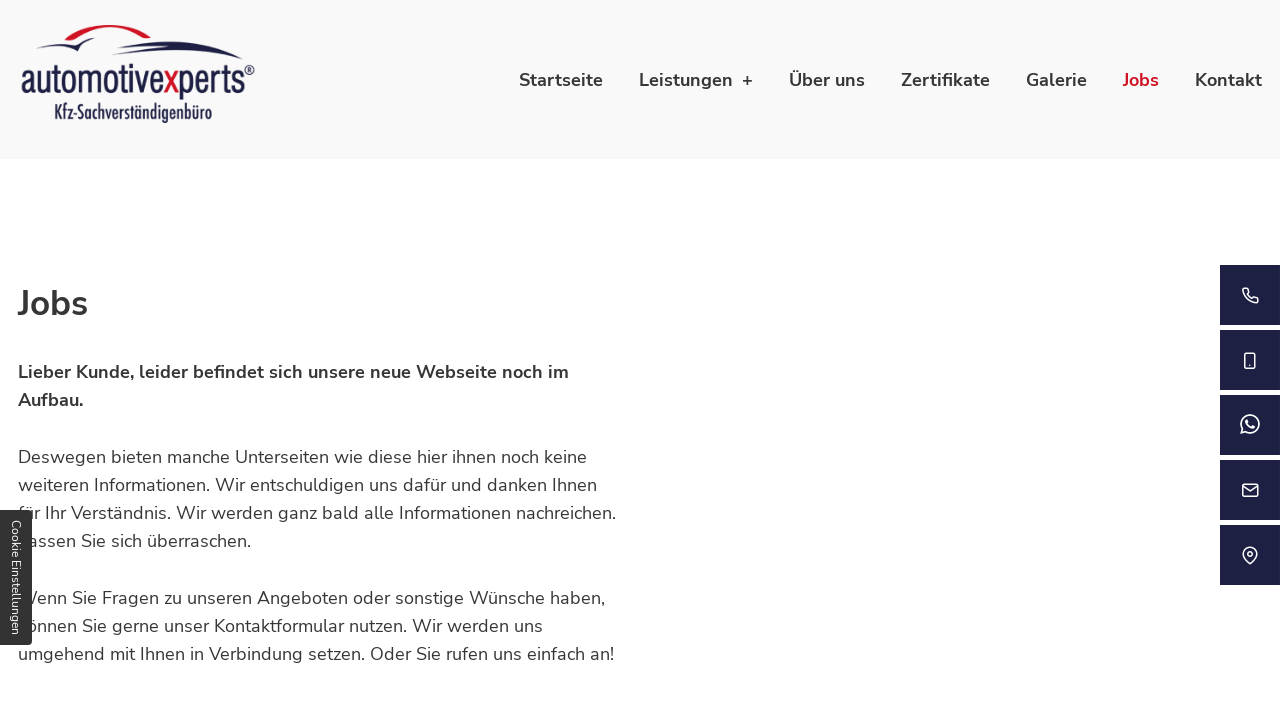

--- FILE ---
content_type: text/html; charset=UTF-8
request_url: https://www.automotivexperts.de/jobs
body_size: 5124
content:
<!DOCTYPE html>
<html lang="de" data-fw-version="1.3">
<head>
  <meta charset="utf-8">
  <title>Kfz-Gutachter gesucht im Raum Hamburg | Stellenangebote</title>
        <meta name="description" content="Zur Unterstützung unseres Kfz-Gutachter-Teams suchen wir motivierte Mitarbeiter*innen (m/w/d). ➤ Sehen Sie sich hier unsere aktuellen Stellenangebote an!">
        <meta property="og:title" content="Kfz-Gutachter gesucht im Raum Hamburg | Stellenangebote">
        <meta property="og:description" content="Zur Unterstützung unseres Kfz-Gutachter-Teams suchen wir motivierte Mitarbeiter*innen (m/w/d). ➤ Sehen Sie sich hier unsere aktuellen Stellenangebote an!">
        <meta property="og:type" content="website">
        <meta property="og:url" content="https://www.automotivexperts.de">
        <meta property="og:image" content="/images/social_branding.png">
        <meta property="og:site_name" content="Turan Automotive Expert GmbH &amp;amp; Co. KG">  <meta name="author" content="Turan Automotive Expert GmbH &amp; Co. KG">
  <meta name="viewport" content="width=device-width, height=device-height, initial-scale=1.0, user-scalable=0">
  <meta name="thumbnail" content="/images/social_branding.png">
  <meta name="theme-color" content="#1D1F43">
  <meta name="format-detection" content="telephone=no">
  <link rel="canonical" href="https://www.automotivexperts.de/jobs">
  <!-- Fav Icon -->
  <link rel="icon" href="/favicon.ico" type="image/x-icon">
  <!-- Styles -->
  <link rel="stylesheet" href="/css/styles.css?v=1725613705" media="screen">
  <link rel="stylesheet" href="/css/print.css?v=1725613705" media="print">
<script type="application/json" data-translations>{"Form data is not valid!":"Formulardaten sind ung\u00fcltig!","FORM_SUBMISSION_ERROR":"Die E-Mail wurde nicht gesendet, weil die folgenden Fehler aufgetreten sind:","FORM_SUBMISSION_SUCCESS":"E-Mail erfolgreich gesendet","Calculate route":"Route berechnen","The field is required":"Dieses Feld ist erforderlich","Invalid email address":"Die E-Mail-Adresse ist ung\u00fcltig","privacyPolicy_not_accepted":"Das Feld Datenschutzerkl\u00e4rung ist obligatorisch"}</script><script type="text/javascript">(function (root) {
    let translations;

    root.__ = function (message) {
        if (translations === (void 0)) {
            let el = document.querySelector('script[data-translations]');

            try {
                translations = JSON.parse(el.textContent);
            } catch (e) {
                translations = {};
            }
        }

        return message in translations ? translations[message] : message;
    };
})(window);</script></head>
<body class="main-template no-js lang-de Jobs jobs" style="opacity:0">
  <input type="checkbox" id="navi-toggled">
  <a href="#content" tabindex="1" title="Navigation überspringen" class="btn-focus">Navigation überspringen</a>
  <a href="/sitemap" tabindex="1" title="Sitemap anzeigen" rel="nofollow, noindex" class="btn-focus">Sitemap anzeigen</a>
  <div class="first-level" id="navigation">
    <nav>
      <div style="background-size: cover;" class="cms-container-el default-container">
<div class="cms-navi">
<ul class="navi navi-main">
<li class="index">
<a title="Kfz-Sachverständigenbüro in Hamburg | freier Kfz-Gutachter" class="index" href="/" target="_self">
Startseite</a>
</li>
<li class="has-sub">
<span title="Unfallgutachten, Fahrzeugbewertung, Technische Gutachten und mehr | Kfz-Gutachter in Hamburg">
Leistungen</span>
<ul class="sub">
<li class="leistungen-unfall-schadensgutachten">
<a title="Unfallgutachten &amp; Schadensgutachten | Kfz-Gutachter in Hamburg" class="leistungen-unfall-schadensgutachten" href="/leistungen/unfall-schadensgutachten" target="_self">
Unfall- &amp; Schadensgutachten</a>
</li>
<li class="leistungen-fahrzeugbewertung">
<a title="Fahrzeugbewertung &amp; Restwertermittlung | Gutachter in Hamburg" class="leistungen-fahrzeugbewertung" href="/leistungen/fahrzeugbewertung" target="_self">
Fahrzeugbewertung</a>
</li>
<li class="leistungen-technische-gutachten">
<a title="Technische Gutachten und Kfz-Beweisgutachten in Hamburg" class="leistungen-technische-gutachten" href="/leistungen/technische-gutachten" target="_self">
Technische Gutachten</a>
</li>
<li class="leistungen-oldtimergutachten">
<a title="Oldtimergutachten und Wertgutachten | Kfz-Gutachter in Hamburg" class="leistungen-oldtimergutachten" href="/leistungen/oldtimergutachten" target="_self">
Oldtimergutachten</a>
</li>
<li class="leistungen-weitere-leistungen">
<a title="Getriebegutachten und Motorgutachten in Hamburg | Leistungen" class="leistungen-weitere-leistungen" href="/leistungen/weitere-leistungen" target="_self">
Weitere Leistungen</a>
</li>
</ul>
</li>
<li class="ueber-uns">
<a title="Kfz-Gutachter in Hamburg | über unser Sachverständigenbüro" class="ueber-uns" href="/ueber-uns" target="_self">
Über uns</a>
</li>
<li class="zertifikate">
<a title="Kfz-Sachverständiger für den Raum Hamburg | Zertifikate" class="zertifikate" href="/zertifikate" target="_self">
Zertifikate</a>
</li>
<li class="galerie">
<a title="Wertgutachten und Restwertermittlung in Hamburg | Galerie" class="galerie" href="/galerie" target="_self">
Galerie</a>
</li>
<li class="jobs active">
<a title="Kfz-Gutachter gesucht im Raum Hamburg | Stellenangebote" class="jobs active" href="/jobs" target="_self">
Jobs</a>
</li>
<li class="kontakt">
<a title="Kfz-Gutachten vom Sachverständigen aus Hamburg | Kontakt" class="kontakt" href="/kontakt/" target="_self">
Kontakt</a>
</li>
</ul>
</div>
</div>
    </nav>
  </div>
  <div class="row">
    <div class="col">
      <a href="/" title="Kfz-Gutachten vom Sachverständigen aus Hamburg | Startseite" class="branding"><img src="/images/layout/branding.png" alt="Turan Automotive Expert GmbH &amp; Co. KG - Logo"></a>
    </div>
  </div>
  <div id="page-wrap">
    <header id="header">
      <div class="row break-right addMarg">
        <div class="col medium-8 large-6 large-suffix-1">
          <div class="claim">
            <p class="h1 Thin">fair. freundlich. kompetent</p>
            <p class="h1">Ihre Spezialisten im Schadensfall <span>in 20539 Hamburg</span></p>
            <div class="btns">
              <a href="tel:+494080797897" title="Jetzt telefonisch Kontakt mit Turan Automotive Expert GmbH &amp; Co. KG in 20539 Hamburg aufnehmen" class="phone" data-event-type="click" data-event-name="Click To Call">040 807 97 897</a>
              <a class="btn" href="/kontakt/" title="Kfz-Gutachten vom Sachverständigen aus Hamburg | Kontakt">Jetzt Kontakt aufnehmen</a>
            </div>
          </div>
        </div>
        <div class="col medium-4 large-5 cut-auto">
          <div class="headerImg">
            
          </div>
        </div>
      </div>
    </header>
    <main id="content">
            <div style="background-size: cover;" class="cms-container-el default-container addPadd">
<div class="row stretch start">
<div class="col">
<h1 class="cms-title">
Jobs</h1>
</div>
<div class="col medium-6">
<div class="cms-article">
<p data-le-dy-clone="9-1"><strong data-le-dy-clone="10-2">Lieber Kunde, leider befindet sich unsere neue Webseite noch im Aufbau. </strong></p>
<p data-le-dy-clone="11-3">Deswegen bieten manche Unterseiten wie diese hier ihnen noch keine weiteren Informationen. Wir entschuldigen uns dafür und danken Ihnen für Ihr Verständnis. Wir werden ganz bald alle Informationen nachreichen. Lassen Sie sich überraschen.</p>
<p data-le-dy-clone="12-4">Wenn Sie Fragen zu unseren Angeboten oder sonstige Wünsche haben, können Sie gerne unser Kontaktformular nutzen. Wir werden uns umgehend mit Ihnen in Verbindung setzen. Oder Sie rufen uns einfach an!</p></div>
</div>
<div class="col medium-6">
</div>
</div>
</div>
     
    </main>
    <footer id="footer">
      <div class="addMarg">

        <div class="row break-left">
          <div class="col large-5 cut-auto">
            <div class="cms-map">
              <div data-route-planner>
              <iframe data-iframe="googlemaps" data-map-el-lazy-load data-src=" https://www.google.com/maps/embed?pb=!1m14!1m8!1m3!1d1185.4730128283336!2d10.04172094218902!3d53.54087794310684!3m2!1i1024!2i768!4f13.1!3m3!1m2!1s0x0%3A0x7e386fe4b48c8cbb!2sAutomotivexperts!5e0!3m2!1sde!2sde!4v1652348109576!5m2!1sde!2sde" width="600" height="450" style="border:0;" " allowfullscreen data-pc-asset=" https://www.google.com/maps/embed?pb=!1m14!1m8!1m3!1d1185.4730128283336!2d10.04172094218902!3d53.54087794310684!3m2!1i1024!2i768!4f13.1!3m3!1m2!1s0x0%3A0x7e386fe4b48c8cbb!2sAutomotivexperts!5e0!3m2!1sde!2sde!4v1652348109576!5m2!1sde!2sde" src="/privacyControl-2.0.placeholder.html?key=googlemaps" class="pc-unloaded" data-frame-id="1651416428833" data-lang="de"></iframe></div>
              </div>
  
          </div>
          <div class="col large-6 large-prefix-1">
  
            <div class="addPadd">
              <p><i class="icon icon-map"></i> Billhorner Deich 99, 20539 Hamburg</p>
              <ul class="unstyled-list contactList">
                <li><i class="icon icon-phone"></i> <a href="tel:+494080797897" title="Jetzt telefonisch Kontakt mit Turan Automotive Expert GmbH &amp; Co. KG in 20539 Hamburg aufnehmen" class="phone" data-event-type="click" data-event-name="Click To Call">040 807 97 897</a></li>
    
                <li><i class="icon icon-mail"></i> <a href="//www.automotivexperts.de" class="escape email" title="Schreiben Sie Turan Automotive Expert GmbH &amp; Co. KG in 20539 Hamburg eine E-Mail." data-email="{&quot;name&quot;:&quot;info&quot;,&quot;host&quot;:&quot;autoprofi-turan.de&quot;}">info<span class="escape">∂</span>autoprofi-turan.de</a></li>
    
                <li><i class="icon icon-mobile"></i> <a href="tel:+4917657185414" title="Jetzt telefonisch Kontakt mit Turan Automotive Expert GmbH &amp; Co. KG in 20539 Hamburg aufnehmen" class="phone" data-event-type="click" data-event-name="Click To Call">0176 571 854 14</a></li>
              </ul>
              <div class="opening"><i class="icon icon-clock"></i>  	<dl class="cms-opening-hours-combined"><dt>Montag - Freitag:</dt><dd>08:00 - 19:00</dd><dt>Samstag:</dt><dd>10:00 - 14:00</dd></dl></div>
              <div class="socialContainer">

                <p><span>Besuchen Sie uns auf unseren Social-Media Kanälen:</span> <span><a class="socials" href="https://www.instagram.com/automotiveexperts" title="Besuchen Sie uns auf Instagram!"><img src="/images/layout/instagram.svg" alt="Instagram - Logo"></a> <a class="socials" href="https://www.facebook.com/KFZGutachterHasanTuran" title="Besuchen Sie uns auf Facebook!"><img src="/images/layout/facebook.svg" alt="Facebook - Logo"></a></span></p>
              </div>
  
            </div>
          </div>
        </div>
      </div>
      <div style="background-size: cover;" class="cms-container-el default-container footerNav">
<div class="cms-navi">
<ul class="navi navi-add">
<li class="index">
<a title="Kfz-Sachverständigenbüro in Hamburg | freier Kfz-Gutachter" class="index" href="/" target="_self">
Startseite</a>
</li>
<li class="faq">
<a title="Schadensgutachten und Wertgutachten in Hamburg | FAQ" class="faq" href="/faq" target="_self">
FAQ</a>
</li>
<li class="anfahrt">
<a title="Kfz-Gutachter, Billhorner Deich 99 in 20539 Hamburg | Anfahrt" class="anfahrt" href="/anfahrt" target="_self">
Anfahrt</a>
</li>
<li class="datenschutzerklaerung">
<a title="Kfz-Beweisgutachten &amp; Wertgutachten in Hamburg | Datenschutz" class="datenschutzerklaerung" href="/datenschutzerklaerung" target="_self">
Datenschutzerklärung</a>
</li>
<li class="impressum">
<a title="Turan Automotive Expert GmbH &amp; Co. KG in Hamburg | Impressum" class="impressum" href="/impressum" target="_self">
Impressum</a>
</li>
<li class="kontakt">
<a title="Kfz-Gutachten vom Sachverständigen aus Hamburg | Kontakt" class="kontakt" href="/kontakt/" target="_self">
Kontakt</a>
</li>
</ul>
</div>
</div>
    </footer>
  </div>
  <ul id="quickbar">
    <li>
      <label for="navi-toggled"><span>Menü</span></label>
    </li>
  </ul>

  <ul class="fixedContacts">
    <li class="mobileNoHover phone">
      <span class="inner">
        <a href="tel:+494080797897" title="Jetzt telefonisch Kontakt mit Turan Automotive Expert GmbH &amp; Co. KG in 20539 Hamburg aufnehmen" class="phone" data-event-type="click" data-event-name="Click To Call">040 807 97 897</a>      </span>
    </li>
    <li class="mobileNoHover mobile">
      <span class="inner">
        <a href="tel:+4917657185414" title="Jetzt telefonisch Kontakt mit Turan Automotive Expert GmbH &amp; Co. KG in 20539 Hamburg aufnehmen" class="phone" data-event-type="click" data-event-name="Click To Call">0176 571 854 14</a>      </span>
    </li>
    <li class="mobileNoHover wa">
      <span class="inner">
      <a href="https://wa.me/+4917657185414" title="Schreiben Sie uns eine Nachricht bei WhatsApp.">0176 571 854 14</a>
    </span>
    </li>
    <li class="mobileNoHover email">
      <span class="inner">
        <a href="//www.automotivexperts.de" class="escape email" title="Schreiben Sie Turan Automotive Expert GmbH &amp; Co. KG in 20539 Hamburg eine E-Mail." data-email="{&quot;name&quot;:&quot;info&quot;,&quot;host&quot;:&quot;autoprofi-turan.de&quot;}">info<span class="escape">∂</span>autoprofi-turan.de</a>      </span>
    </li>
    <li class="address">
      <address class="inner">
        Billhorner Deich 99, 20539 Hamburg      </address>
    </li>
  </ul>
  <a href="#" class="back-to-top icon icon-angle-up" title="Zum Seitenanfang"><span>Zum Seitenanfang</span></a>

  <noscript>
    <input type="checkbox" id="noticebar">
    <label for="noticebar"></label>
    <div><span class="col"><b>Achtung:</b> <br>JavaScript ist nicht aktiviert! Bitte aktivieren Sie <a title="Wie Sie JavaScript in Ihrem Browser aktivieren" target="_blank" href="https://www.enable-javascript.com/de/" rel="noopener">JavaScript</a> um den vollen Funktionsumfang dieser und weiterer Webseiten genießen zu können.</span>
    </div>
  </noscript>
  <!-- JS -->
  <script>var cssData = {
    'image-path':            '"../images/" !default',
    'base-font-size':        '18px',
    'base-line-height':      '29px',
    'h1-size':               '41px',
    'h2-size':               '41px',
    'h3-size':               '41px',
    'h4-size':               '41px',
    'h5-size':               '32px',
    'h6-size':               '32px',
    'main-font':             'Nunito Sans, sans-serif',
    'display-font':          'Nunito Sans, sans-serif',
    'icon-font':             'icomoon',
    'colors': {
        'primary':          '#1D1F43',
        'secondary':        '#CF1323',
        'light':            '#fff',
        'medium':           '#F9F9F9',
        'dark':             '#363636',
        'border':           '#bbb',
        'alert':            '#D85D00'
    },
    'base-gap':             '18px',
    'rowMaxWidth':          '1620px',
    /* columnCount is required for cms4 for legacy reasons */
    'columnCount':          12,
    'column-count':         '$columnCount',
    'base-border':          '1px solid $border',
    'base-box-shadow':      '0px 5px 10px 0px $medium',
    'outline':              '1px dotted $alert',
    'bpContext':            '16px',
    'hide-text-direction':  'right',
    'icon-map': {
        'times':            '"×"',
        'minus':            '"-"',
        'angle-right':      '"❯"',
        'plus':             '"+"',
        'angle-up':         '"↑"',
        'exclamation':      '"!"',
        'clock':            '\\e901',
        'mail':             '\\e902',
        'map':              '\\e903',
        'phone':            '\\e904',
        'mobile':           '\\e900'
    },
    'gridMap': {
        'default': {
            'width':        '0px',
            'cols':         [1,2,3,4,5,6,7,8,9,10,11,12,'auto'],
            'prefix':       [0,1,2,3,4,5,6,7,8,9,10,11,12],
            'suffix':       [0,1,2,3,4,5,6,7,8,9,10,11,12],
            'start':        ['justify-content:flex-start'],
            'center':       ['justify-content:center'],
            'end':          ['justify-content:flex-end'],
            'between':      ['justify-content:space-between'],
            'around':       ['justify-content:space-around'],
            'top':          ['align-items:flex-start'],
            'middle':       ['align-items:center'],
            'baseline':     ['align-items:flex-baseline'],
            'bottom':       ['align-items:flex-end'],
            'stretch':      ['align-items:stretch'],
            'reverse':      ['flex-direction:row-reverse'],
            'forward':      ['flex-direction:row'],
            'first':        ['order:-1'],
            'last':         ['order:1'],
            'unset':        ['order:0']
        },
        'tiny': {
            'width':        '480px',
            'cols':         [1,2,3,4,5,6,7,8,9,10,11,12,'auto'],
            'prefix':       [0,1,2,3,4,5,6,7,8,9,10,11,12],
            'suffix':       [0,1,2,3,4,5,6,7,8,9,10,11,12],
            'start':        ['justify-content:flex-start'],
            'center':       ['justify-content:center'],
            'end':          ['justify-content:flex-end'],
            'between':      ['justify-content:space-between'],
            'around':       ['justify-content:space-around'],
            'top':          ['align-items:flex-start'],
            'middle':       ['align-items:center'],
            'baseline':     ['align-items:flex-baseline'],
            'bottom':       ['align-items:flex-end'],
            'stretch':      ['align-items:stretch'],
            'reverse':      ['flex-direction:row-reverse'],
            'forward':      ['flex-direction:row'],
            'first':        ['order:-1'],
            'last':         ['order:1'],
            'unset':        ['order:0']
        },
        'small': {
            'width':        '640px',
            'cols':         [1,2,3,4,5,6,7,8,9,10,11,12,'auto'],
            'prefix':       [0,1,2,3,4,5,6,7,8,9,10,11,12],
            'suffix':       [0,1,2,3,4,5,6,7,8,9,10,11,12],
            'start':        ['justify-content:flex-start'],
            'center':       ['justify-content:center'],
            'end':          ['justify-content:flex-end'],
            'between':      ['justify-content:space-between'],
            'around':       ['justify-content:space-around'],
            'top':          ['align-items:flex-start'],
            'middle':       ['align-items:center'],
            'baseline':     ['align-items:flex-baseline'],
            'bottom':       ['align-items:flex-end'],
            'stretch':      ['align-items:stretch'],
            'reverse':      ['flex-direction:row-reverse'],
            'forward':      ['flex-direction:row'],
            'first':        ['order:-1'],
            'last':         ['order:1'],
            'unset':        ['order:0']
        },
        'medium': {
            'width':        '760px',
            'cols':         [1,2,3,4,5,6,7,8,9,10,11,12,'auto'],
            'prefix':       [0,1,2,3,4,5,6,7,8,9,10,11,12],
            'suffix':       [0,1,2,3,4,5,6,7,8,9,10,11,12],
            'start':        ['justify-content:flex-start'],
            'center':       ['justify-content:center'],
            'end':          ['justify-content:flex-end'],
            'between':      ['justify-content:space-between'],
            'around':       ['justify-content:space-around'],
            'top':          ['align-items:flex-start'],
            'middle':       ['align-items:center'],
            'baseline':     ['align-items:flex-baseline'],
            'bottom':       ['align-items:flex-end'],
            'stretch':      ['align-items:stretch'],
            'reverse':      ['flex-direction:row-reverse'],
            'forward':      ['flex-direction:row'],
            'first':        ['order:-1'],
            'last':         ['order:1'],
            'unset':        ['order:0']
        },
        'large': {
            'width':        '992px',
            'cols':         [1,2,3,4,5,6,7,8,9,10,11,12,'auto'],
            'prefix':       [0,1,2,3,4,5,6,7,8,9,10,11,12],
            'suffix':       [0,1,2,3,4,5,6,7,8,9,10,11,12],
            'start':        ['justify-content:flex-start'],
            'center':       ['justify-content:center'],
            'end':          ['justify-content:flex-end'],
            'between':      ['justify-content:space-between'],
            'around':       ['justify-content:space-around'],
            'top':          ['align-items:flex-start'],
            'middle':       ['align-items:center'],
            'baseline':     ['align-items:flex-baseline'],
            'bottom':       ['align-items:flex-end'],
            'stretch':      ['align-items:stretch'],
            'reverse':      ['flex-direction:row-reverse'],
            'forward':      ['flex-direction:row'],
            'first':        ['order:-1'],
            'last':         ['order:1'],
            'unset':        ['order:0']
        },
        'giant': {
            'width':        '1200px',
            'cols':         [1,2,3,4,5,6,7,8,9,10,11,12,'auto'],
            'prefix':       [0,1,2,3,4,5,6,7,8,9,10,11,12],
            'suffix':       [0,1,2,3,4,5,6,7,8,9,10,11,12],
            'start':        ['justify-content:flex-start'],
            'center':       ['justify-content:center'],
            'end':          ['justify-content:flex-end'],
            'between':      ['justify-content:space-between'],
            'around':       ['justify-content:space-around'],
            'top':          ['align-items:flex-start'],
            'middle':       ['align-items:center'],
            'baseline':     ['align-items:flex-baseline'],
            'bottom':       ['align-items:flex-end'],
            'stretch':      ['align-items:stretch'],
            'reverse':      ['flex-direction:row-reverse'],
            'forward':      ['flex-direction:row'],
            'first':        ['order:-1'],
            'last':         ['order:1'],
            'unset':        ['order:0']
        },
        'huge': {
            'width':        '1364px',
            'cols':         [1,2,3,4,5,6,7,8,9,10,11,12,'auto'],
            'prefix':       [0,1,2,3,4,5,6,7,8,9,10,11,12],
            'suffix':       [0,1,2,3,4,5,6,7,8,9,10,11,12],
            'start':        ['justify-content:flex-start'],
            'center':       ['justify-content:center'],
            'end':          ['justify-content:flex-end'],
            'between':      ['justify-content:space-between'],
            'around':       ['justify-content:space-around'],
            'top':          ['align-items:flex-start'],
            'middle':       ['align-items:center'],
            'baseline':     ['align-items:flex-baseline'],
            'bottom':       ['align-items:flex-end'],
            'stretch':      ['align-items:stretch'],
            'reverse':      ['flex-direction:row-reverse'],
            'forward':      ['flex-direction:row'],
            'first':        ['order:-1'],
            'last':         ['order:1'],
            'unset':        ['order:0']
        },
        'full': {
            'width':        '1520px',
            'cols':         [1,2,3,4,5,6,7,8,9,10,11,12,'auto'],
            'prefix':       [0,1,2,3,4,5,6,7,8,9,10,11,12],
            'suffix':       [0,1,2,3,4,5,6,7,8,9,10,11,12],
            'start':        ['justify-content:flex-start'],
            'center':       ['justify-content:center'],
            'end':          ['justify-content:flex-end'],
            'between':      ['justify-content:space-between'],
            'around':       ['justify-content:space-around'],
            'top':          ['align-items:flex-start'],
            'middle':       ['align-items:center'],
            'baseline':     ['align-items:flex-baseline'],
            'bottom':       ['align-items:flex-end'],
            'stretch':      ['align-items:stretch'],
            'reverse':      ['flex-direction:row-reverse'],
            'forward':      ['flex-direction:row'],
            'first':        ['order:-1'],
            'last':         ['order:1'],
            'unset':        ['order:0']
        },
        'cut': {
            'width':        '$rowMaxWidth',
            'cols':         [1,2,3,4,5,6,7,8,9,10,11,12,'auto'],
            'prefix':       [0,1,2,3,4,5,6,7,8,9,10,11,12],
            'suffix':       [0,1,2,3,4,5,6,7,8,9,10,11,12],
            'start':        ['justify-content:flex-start'],
            'center':       ['justify-content:center'],
            'end':          ['justify-content:flex-end'],
            'between':      ['justify-content:space-between'],
            'around':       ['justify-content:space-around'],
            'top':          ['align-items:flex-start'],
            'middle':       ['align-items:center'],
            'baseline':     ['align-items:flex-baseline'],
            'bottom':       ['align-items:flex-end'],
            'stretch':      ['align-items:stretch'],
            'reverse':      ['flex-direction:row-reverse'],
            'forward':      ['flex-direction:row'],
            'first':        ['order:-1'],
            'last':         ['order:1'],
            'unset':        ['order:0']
        },
    }
}
</script><script src="/js/_require.js?v=1725613705"></script>

  <!-- Schema.org -->
  <script type="application/ld+json">{
    "@context" : "http://schema.org",
    "@type" : "LocalBusiness",
    "address" : {
      "@type": "PostalAddress",
      "addressLocality":"Hamburg",
      "addressCountry": "Deutschland",
      "postalCode":"20539",
      "streetAddress": "Billhorner Deich 99"
    },
    "description":"Zur Unterstützung unseres Kfz-Gutachter-Teams suchen wir motivierte Mitarbeiter*innen (m/w/d). ➤ Sehen Sie sich hier unsere aktuellen Stellenangebote an!",
    "name":"Turan Automotive Expert GmbH &amp; Co. KG",
    "url":"//www.automotivexperts.de",
    "image":"//www.automotivexperts.de/images/social_branding.png",
    "telephone":"040 807 97 897,0176 571 854 14,040-785052",
    "openingHours": ["Mo 08:00 - 19:00", "Tu 08:00 - 19:00", "We 08:00 - 19:00", "Th 08:00 - 19:00", "Fr 08:00 - 19:00", "Sa 10:00 - 14:00"]  }</script>
<script data-website-brand="securewebsystems.net" src="/_rassets/csite_modules.js?v=1725613705"></script><script src="/usecurez.js?k=R16C51320W51065&amp;v=1725613705" type="text/javascript" defer="defer"></script><noscript><div><img src="/usecurez.jpg?k=R16C51320W51065&amp;noscript=1" alt="Counter"></div></noscript><link rel="stylesheet" href="/_rassets/cms_defaults.css?v=1725613705">
<script data-webpack-metadata data-cms-wp-public-path="/_rassets/"></script></body>
</html>


--- FILE ---
content_type: image/svg+xml
request_url: https://www.automotivexperts.de/images/layout/facebook.svg
body_size: -41
content:
<svg width="27" height="27" viewBox="0 0 27 27" fill="none" xmlns="http://www.w3.org/2000/svg">
<path fill-rule="evenodd" clip-rule="evenodd" d="M0 13.5754C0 20.2871 4.87463 25.8682 11.25 27V17.2496H7.875V13.5H11.25V10.4996C11.25 7.12463 13.4246 5.25037 16.5004 5.25037C17.4746 5.25037 18.5254 5.4 19.4996 5.54962V9H17.775C16.1246 9 15.75 9.82463 15.75 10.8754V13.5H19.35L18.7504 17.2496H15.75V27C22.1254 25.8682 27 20.2882 27 13.5754C27 6.10875 20.925 0 13.5 0C6.075 0 0 6.10875 0 13.5754Z" fill="#363636"/>
</svg>


--- FILE ---
content_type: application/x-javascript
request_url: https://www.automotivexperts.de/usecurezc.js?isnew=1&cookie_enabled=0&path_name=https%3A//www.automotivexperts.de/jobs&referer=&domain=www.automotivexperts.de&k=R16C51320W51065&sw=1280&sh=720
body_size: -361
content:
V_COUNTER.hit='2303511407';

--- FILE ---
content_type: image/svg+xml
request_url: https://www.automotivexperts.de/images/layout/instagram.svg
body_size: 1280
content:
<svg width="27" height="27" viewBox="0 0 27 27" fill="none" xmlns="http://www.w3.org/2000/svg">
<path fill-rule="evenodd" clip-rule="evenodd" d="M8.39813 1.19925C9.71775 1.1385 10.1385 1.125 13.5 1.125C16.8615 1.125 17.2822 1.13962 18.6007 1.19925C19.9193 1.25887 20.8193 1.46925 21.6067 1.77413C22.4314 2.08575 23.1795 2.57287 23.7982 3.20287C24.4282 3.8205 24.9143 4.5675 25.2248 5.39325C25.5308 6.18075 25.74 7.08075 25.8008 8.397C25.8615 9.71887 25.875 10.1396 25.875 13.5C25.875 16.8615 25.8604 17.2822 25.8008 18.6019C25.7411 19.9181 25.5308 20.8181 25.2248 21.6056C24.9142 22.4315 24.4274 23.1797 23.7982 23.7982C23.1795 24.4282 22.4314 24.9143 21.6067 25.2248C20.8193 25.5308 19.9192 25.74 18.603 25.8008C17.2822 25.8615 16.8615 25.875 13.5 25.875C10.1385 25.875 9.71775 25.8604 8.39813 25.8008C7.08188 25.7411 6.18188 25.5308 5.39437 25.2248C4.56854 24.9142 3.8203 24.4274 3.20175 23.7982C2.57218 23.1803 2.08498 22.4324 1.77413 21.6067C1.46925 20.8193 1.26 19.9192 1.19925 18.603C1.1385 17.2811 1.125 16.8604 1.125 13.5C1.125 10.1385 1.13962 9.71775 1.19925 8.39925C1.25887 7.08075 1.46925 6.18075 1.77413 5.39325C2.08544 4.56759 2.57301 3.81973 3.20287 3.20175C3.82055 2.57231 4.56803 2.08512 5.39325 1.77413C6.18075 1.46925 7.08075 1.26 8.397 1.19925H8.39813ZM18.5006 3.42675C17.1956 3.36713 16.8041 3.35475 13.5 3.35475C10.1959 3.35475 9.80437 3.36713 8.49937 3.42675C7.29225 3.48187 6.6375 3.68325 6.201 3.85312C5.62388 4.07812 5.211 4.34475 4.77788 4.77788C4.3673 5.17731 4.05133 5.66357 3.85312 6.201C3.68325 6.6375 3.48187 7.29225 3.42675 8.49937C3.36713 9.80437 3.35475 10.1959 3.35475 13.5C3.35475 16.8041 3.36713 17.1956 3.42675 18.5006C3.48187 19.7078 3.68325 20.3625 3.85312 20.799C4.05113 21.3356 4.36725 21.8228 4.77788 22.2221C5.17725 22.6327 5.66438 22.9489 6.201 23.1469C6.6375 23.3168 7.29225 23.5181 8.49937 23.5732C9.80437 23.6329 10.1947 23.6453 13.5 23.6453C16.8053 23.6453 17.1956 23.6329 18.5006 23.5732C19.7078 23.5181 20.3625 23.3168 20.799 23.1469C21.3761 22.9219 21.789 22.6553 22.2221 22.2221C22.6327 21.8228 22.9489 21.3356 23.1469 20.799C23.3168 20.3625 23.5181 19.7078 23.5732 18.5006C23.6329 17.1956 23.6453 16.8041 23.6453 13.5C23.6453 10.1959 23.6329 9.80437 23.5732 8.49937C23.5181 7.29225 23.3168 6.6375 23.1469 6.201C22.9219 5.62388 22.6553 5.211 22.2221 4.77788C21.8227 4.36733 21.3364 4.05136 20.799 3.85312C20.3625 3.68325 19.7078 3.48187 18.5006 3.42675ZM11.9194 17.3149C12.8021 17.6823 13.7851 17.7319 14.7003 17.4552C15.6155 17.1784 16.4063 16.5925 16.9376 15.7975C17.4688 15.0025 17.7076 14.0477 17.6131 13.0962C17.5185 12.1448 17.0966 11.2556 16.4194 10.5806C15.9876 10.1492 15.4656 9.81879 14.8909 9.61329C14.3161 9.40779 13.703 9.33228 13.0956 9.39219C12.4881 9.4521 11.9015 9.64595 11.378 9.95977C10.8545 10.2736 10.4071 10.6996 10.068 11.2071C9.72884 11.7146 9.50646 12.2909 9.41683 12.8947C9.3272 13.4985 9.37255 14.1146 9.54961 14.6987C9.72667 15.2828 10.031 15.8204 10.4408 16.2728C10.8506 16.7252 11.3556 17.0811 11.9194 17.3149ZM9.00225 9.00225C9.5929 8.4116 10.2941 7.94307 11.0658 7.62341C11.8376 7.30375 12.6647 7.13922 13.5 7.13922C14.3353 7.13922 15.1624 7.30375 15.9342 7.62341C16.7059 7.94307 17.4071 8.4116 17.9977 9.00225C18.5884 9.5929 19.0569 10.2941 19.3766 11.0658C19.6963 11.8376 19.8608 12.6647 19.8608 13.5C19.8608 14.3353 19.6963 15.1624 19.3766 15.9342C19.0569 16.7059 18.5884 17.4071 17.9977 17.9977C16.8049 19.1906 15.187 19.8608 13.5 19.8608C11.813 19.8608 10.1951 19.1906 9.00225 17.9977C7.80937 16.8049 7.13922 15.187 7.13922 13.5C7.13922 11.813 7.80937 10.1951 9.00225 9.00225ZM21.2715 8.0865C21.4179 7.94843 21.535 7.78239 21.6161 7.59822C21.6971 7.41405 21.7404 7.21549 21.7433 7.0143C21.7463 6.8131 21.7088 6.61337 21.6332 6.42691C21.5575 6.24046 21.4452 6.07107 21.303 5.92879C21.1607 5.78651 20.9913 5.67423 20.8048 5.59858C20.6184 5.52294 20.4186 5.48547 20.2175 5.48841C20.0163 5.49134 19.8177 5.53461 19.6335 5.61566C19.4494 5.69671 19.2833 5.81388 19.1453 5.96025C18.8767 6.24491 18.7297 6.62301 18.7354 7.0143C18.7411 7.40558 18.8991 7.77924 19.1758 8.05595C19.4525 8.33266 19.8262 8.49063 20.2175 8.49634C20.6087 8.50204 20.9868 8.35503 21.2715 8.0865Z" fill="#363636"/>
</svg>


--- FILE ---
content_type: application/javascript
request_url: https://www.automotivexperts.de/_rassets/csite_modules.js?v=1725613705
body_size: 14216
content:
(()=>{var e,t,r,n,o={3562:e=>{e.exports=function(){[Element.prototype,CharacterData.prototype,DocumentType.prototype].forEach((function(e){e.hasOwnProperty("remove")||Object.defineProperty(e,"remove",{configurable:!0,enumerable:!0,writable:!0,value:function(){null!==this.parentNode&&this.parentNode.removeChild(this)}})})),window.requestIdleCallback=window.requestIdleCallback||function(e){var t=Date.now();return setTimeout((function(){e({didTimeout:!1,timeRemaining:function(){return Math.max(0,50-(Date.now()-t))}})}),1)},window.cancelIdleCallback=window.cancelIdleCallback||function(e){clearTimeout(e)}}},3656:(e,t,r)=>{"use strict";r.r(t),r.d(t,{domReady:()=>o,getQueryParams:()=>n,on:()=>a,parents:()=>i});const n=function(e){e=e.split("+").join(" ");for(var t,r={},n=/[?&]?([^=]+)=([^&]*)/g;t=n.exec(e);)r[decodeURIComponent(t[1])]=decodeURIComponent(t[2]);return r},o=function(e,t){document.addEventListener&&document.addEventListener("DOMContentLoaded",(function r(n){document.removeEventListener("DOMContentLoaded",r),e.call(t,n)}))||document.attachEvent&&document.attachEvent("onreadystatechange",(function r(n){"complete"===document.readyState&&(document.detachEvent("onreadystatechange",r),e.call(t,n))}))},a=function(e,t,r,n){"function"==typeof t&&(n=r,r=t,t=window),n=!!n,(t="string"==typeof t?document.querySelector(t):t)&&t.addEventListener(e,r,n)},i=function(e,t){for(var r=[],n=void 0!==t;null!==(e=e.parentElement);)e.nodeType===Node.ELEMENT_NODE&&(n&&!e.matches(t)||r.push(e));return r}},7602:(e,t,r)=>{"use strict";r.r(t),r.d(t,{initAudioPlayers:()=>l,initPlayers:()=>d,initRemotePlayers:()=>c,initVideoPlayers:()=>s});var n=r(8305),o=r(7087),a=r.n(o);const i="data-src";function l(e){let t=e.querySelectorAll("[data-vplay-audio-player]"),r=e=>{};for(let e=0;e<t.length;e++){let o=t[e];(0,n.j)(o,r)}let o=document.querySelectorAll("[data-audio-lazy-load]");for(let e=0,t=o.length;e<t;e+=1){let t=o[e];(0,n.j)(t,(e=>{e.setAttribute("src",e.getAttribute("data-cms-src"))}))}}function s(e){let t=e.querySelectorAll("[data-vplay-video-player]"),r=e=>{let t=e.getAttribute("data-vplay-video-player-videopath"),r=e.getAttribute("data-vplay-video-player-autoplay"),n=e.getAttribute("data-vplay-video-player-width"),o=e.getAttribute("data-vplay-video-player-height"),i=e.getAttribute("data-vplay-video-player-poster"),l=e.getAttribute("data-vplay-video-player-hidecontrols"),s=e.getAttribute("data-vplay-video-player-isFluid"),c=e.getAttribute("data-vplay-custom-class"),d=e.getAttribute("data-vplay-video-player-loop"),u=null!==e.getAttribute("data-vplay-video-player-html-attributes")?JSON.parse(e.getAttribute("data-vplay-video-player-html-attributes")):{},h={};h.selector=e,h.showDownloadBtn=!1,null!==r&&(h.autoplay=!0),i&&(h.poster=i),n&&"0"!==n&&(h.width=n),o&&"0"!==o&&(h.height=o),void 0!==l&&"[object String]"===Object.prototype.toString.call(l)&&(h.hideControls="true"===l),h.fluid=!(!s||"true"!=s),h.loop=!(!d||"true"!=d),c&&(h.customClass=c),h.path=t,h.preload="metadata",a()(h).then((e=>{let t=e.$("video");Object.keys(u).forEach((e=>{t.setAttribute(e,u[e])}))}))};for(let e=0;e<t.length;e++){let o=t[e];"true"===o.getAttribute("data-disable-lazy-loading")?r(o):(0,n.j)(o,r)}}function c(e,t){let r=e.querySelectorAll("[data-vplay-remote-video-player]"),o=e=>{let r=e.querySelector("iframe");null===e.getAttribute("data-vplay-conditional-rendering")&&r.setAttribute("src",r.getAttribute(i)),"LE_NEWSFEED"===t&&r.setAttribute("src",r.getAttribute(i));let n=e.querySelector("[data-youtube-playbtn-wp]");n&&(n.onclick=()=>{let t=r.getAttribute("src");var o,a,i,l;null!==t?(o=t,a="autoplay","1",i=new RegExp("([?&])"+a+"=.*?(&|$)","i"),l=-1!==o.indexOf("?")?"&":"?",t=o.match(i)?o.replace(i,"$1"+a+"=1$2"):o+l+a+"=1",r.setAttribute("src",t),n.style.display="none",e.querySelector("[data-youtube-poster-wp]")&&(e.querySelector("[data-youtube-poster-wp]").style.display="none")):console.error("Missing 'src' iframe's attribute")})};for(let e=0;e<r.length;++e){let t=r[e];"true"!==t.getAttribute("data-disable-lazy-loading")&&(0,n.j)(t,o),"true"===t.getAttribute("data-disable-lazy-loading")&&o(t)}}const d=function(){l(document),s(document),c(document)}},7889:(e,t,r)=>{"use strict";r.r(t),r.d(t,{initContactFormInContext:()=>i,initContactForms:()=>l});const n=r(3656),o=function(e){function t(e){null!==e.target.getAttribute("data-field-name")&&this.formSubmitted&&(this._clearError(),this.isValid()||this._logError())}this.selectorEl=e,this.EMAIL_REGEX=/^(([^<>()\[\]\\.,;:\s@"]+(\.[^<>()\[\]\\.,;:\s@"]+)*)|(".+"))@((\[[0-9]{1,3}\.[0-9]{1,3}\.[0-9]{1,3}\.[0-9]{1,3}])|(([a-zA-Z\-0-9]+\.)+[a-zA-Z]{2,}))$/,this._attachEvents(),this._translateStatusMessages(),this.formSubmitted=!1,n.on("change",this.selectorEl,t),n.on("input",this.selectorEl,t)};function a(e){null===e.getAttribute("data-disable-form-validation")&&new o(e)}o.prototype._logError=function(){let e=document.createElement("div");e.setAttribute("data-cf-invalid-form",""),e.innerHTML=__("Form data is not valid!"),e.classList.add("error"),this.selectorEl.appendChild(e)},o.prototype.printFieldError=function(e,t){switch(e.getAttribute("data-field-type")){case"radio":{let e=this.selectorEl.querySelectorAll("input[data-field-name="+t.name+"]");for(let t=0;t<e.length;t++)e[t]&&(e[t].classList.add("error"),e[t].parentNode.parentNode.classList.add("error"))}break;case"checkbox":{let e=this.selectorEl.querySelectorAll("input[data-field-name="+t.name+"]");for(let t=0;t<e.length;t++)e[t]&&(e[t].classList.add("error"),this.selectorEl.querySelector('label[for="'+e[t].getAttribute("id")+'"]')&&this.selectorEl.querySelector('label[for="'+e[t].getAttribute("id")+'"]').classList.add("error"))}break;default:e&&e.classList.add("error")}if(void 0===t.errorMessages)return;let r=document.createElement("div");r.innerHTML=t.errorMessages.common,r.setAttribute("data-field-error",t.name),e.parentNode.insertBefore(r,e.nextSibling)},o.prototype.removeFieldError=function(e){let t=this.selectorEl.querySelector('[data-field-error="'+e+'"]'),r=this.selectorEl.querySelector('[data-field-name="'+e+'"]');t&&t.parentNode.removeChild(t);let n=this.selectorEl.querySelectorAll('.error[data-field-name="'+e+'"]');if(n)for(let e=0;e<n.length;e++)n[e].classList.remove("error");switch(r.getAttribute("data-field-type")){case"radio":this.selectorEl.querySelector('[data-field-name="'+e+'"]').parentNode.parentNode.classList.remove("error");break;case"checkbox":{let t=this.selectorEl.querySelectorAll('[data-field-name="'+e+'"]');for(let e=0;e<t.length;e++)this.selectorEl.querySelector('label[for="'+t[e].getAttribute("id")+'"]')}}},o.prototype._clearError=function(){let e=this.selectorEl.querySelector("[data-cf-invalid-form]");e&&this.selectorEl.removeChild(e)},o.prototype._attachEvents=function(){let e=this;this.selectorEl.addEventListener("submit",function(t){e._clearError();try{e.isValid()||(t.preventDefault(),e._logError(),e.formSubmitted=!0)}catch(e){t.preventDefault(),console.error(e)}}.bind(this))},o.prototype._translateStatusMessages=function(){let e=this.selectorEl.querySelector("span.translatable-message");e&&e.innerHTML&&(e.innerHTML=__(e.innerHTML.trim()))},o.prototype._forEachEl=function(e,t){for(let r=0;r<e.length;++r)t&&t(e[r],r)},o.prototype._getVal=function(e){let t=e.getAttribute("data-field-type");if("text"===t||"textarea"===t||"select"===t)return e.value;if("radio"===t){let t=e.getAttribute("data-field-name"),r=null,n=this.selectorEl.querySelectorAll('input[data-field-name="'+t+'"]');return this._forEachEl(n,(function(e){e.checked&&(r=e.checked)})),r}if("checkbox"===t){let t=e.getAttribute("data-field-name"),r=this.selectorEl.querySelectorAll('input[data-field-name="'+t+'"]'),n=null;return this._forEachEl(r,(function(e){e.checked&&(n=e.checked)})),n}},o.prototype.getFieldsValues=function(){let e={},t=this.selectorEl.querySelectorAll("[data-field-type]");return this._forEachEl(t,function(t){let r=t.getAttribute("data-field-name");if(void 0===e[r]&&(e[r]={validation:{}}),e[r].name=r,e[r].value=this._getVal(t),e[r].validation.required=1==e[r].validation.required||t.hasAttribute("data-field-required"),e[r].validation.type=t.getAttribute("data-field-type"),e[r].validation.email=t.hasAttribute("data-field-email-validate"),t.hasAttribute("data-error-messages")&&(e[r].errorMessages=JSON.parse(t.getAttribute("data-error-messages"))),"radio"===t.getAttribute("data-field-type")){let n=t.parentNode;"label"===n.nodeName.toLowerCase()&&n.hasAttribute("data-error-messages")&&(e[r].errorMessages=JSON.parse(n.getAttribute("data-error-messages")))}}.bind(this)),e},o.prototype.validateField=function(e){this.removeFieldError(e);let t=this.getFieldsValues()[e];if(!0===t.validation.required&&(void 0===t.value||""===t.value||null===t.value)){if("radio"===t.validation.type||"checkbox"===t.validation.type){let e=this.selectorEl.querySelectorAll("[data-field-name="+t.name+"]"),r=e[e.length-1];"radio"===t.validation.type?this.printFieldError(r.parentElement,t):this.printFieldError(r,t)}else{let e=this.selectorEl.querySelector("[data-field-name="+t.name+"]");this.printFieldError(e,t)}return!1}if(!0===t.validation.email&&!this.EMAIL_REGEX.test(t.value)){let e=this.selectorEl.querySelector("[data-field-name="+t.name+"]");return this.printFieldError(e,t),!1}return!0},o.prototype.isValid=function(){let e=!0,t=this.getFieldsValues();this._forEachEl(this.selectorEl.querySelectorAll(".error"),(function(e){e.classList.remove("error")}));let r=Object.keys(t);for(let n=0,o=r.length;n<o;n+=1){let o=t[r[n]];!1===this.validateField(o.name)&&!0===e&&(e=!1)}return e};const i=function(e){let t=e.querySelectorAll("[data-contact-form-wrapper]");for(let e=0;e<t.length;e++)a(t[e])},l=function(){let e=document.querySelectorAll("[data-contact-form-wrapper]");for(let t=0;t<e.length;t++)a(e[t])}},3159:(e,t,r)=>{"use strict";r.r(t),r.d(t,{init:()=>a,initLazyLoadContainerImages:()=>o});var n=r(8305);let o=e=>{const t=e.querySelectorAll("[data-cms-container-lazy-load]");for(let e=0,r=t.length;e<r;e+=1)(0,n.j)(t[e],(e=>{null!==e.getAttribute("data-cms-src")&&(e.style.backgroundImage="url(".concat(e.getAttribute("data-cms-src"),")"))}))};const a=function(){o(document)}},7720:(e,t,r)=>{"use strict";r.r(t),r.d(t,{StartFrontPageSessionManager:()=>a});const n=r(8379);var o=function(){var e=1,t=function(e,t){this.connectionOpened=!1,this.msgQueue=[],this.onMessage=t&&t.onMessage||{},this.promises=[],this.ws=void 0,this.reconnecting=!1,e&&"string"==typeof e&&this.connect(e)};return t.prototype.bindOnMessage=function(e,t){this.onMessage[e]=t},t.prototype.buildMsg=function(t,r){return{jsonrpc:"2.0",method:t,params:r,id:e++}},t.prototype.getSocketInstance=function(){return this.ws},t.prototype.send=function(e,t){var r=this.buildMsg(e,t),n=new Promise(function(e,t){this.promises[r.id]={resolve:e,reject:t}}.bind(this));return this.connectionOpened?this.ws.send(JSON.stringify(r)):this.msgQueue.push(JSON.stringify(r)),n},t.prototype.tryToReconnect=function(e){var t=1;this.reconnecting=!0;var r=setInterval((()=>{5===t?(this.connect(e),this.reconnecting=!1,clearInterval(r)):t+=1}),1e3)},t.prototype.connect=function(e){this.ws=new WebSocket(e);var t="Session connection failed. Attempting reconnect in 5 seconds.";this.ws.onerror=function(){console.log(t),this.tryToReconnect(e)}.bind(this),this.ws.onclose=function(){!1===this.reconnecting&&(console.log(t),this.tryToReconnect(e))}.bind(this),this.ws.onopen=function(){this.connectionOpened=!0,this.msgQueue.length&&(this.msgQueue.forEach(function(e){this.ws.send(e)}.bind(this)),this.msgQueue=[]),console.log("OPEN SOCKET CONNECTION TO:",e)}.bind(this),this.ws.onmessage=function(e){var t=JSON.parse(e.data),r=t.method;r?this.onMessage[r]&&this.onMessage[r](t):void 0!==t.id&&void 0!==this.promises[t.id]&&(this.promises[t.id].resolve(t),delete this.promises[t.id])}.bind(this)},t}();let a=function(){this.socketManager=new o;let e=window.smConfig;if(!e)return!1;if(!0!==e.enabled)return!1;let t=e.hostname+":"+e.port+"/"+e.path;t=e.secure?"wss://"+t:"ws://"+t,this.socketManager.connect(t),this.onMessage=function(e,t){this.socketManager.bindOnMessage(e,t)},this.close=function(){this.socketManager.getSocketInstance().close()},this.onMessage("resource.published",(function(e){if(e.params&&e.params.websiteDomain){let t=n.toUnicode(window.location.hostname),r=n.toUnicode(e.params.websiteDomain);t!=r&&t!="worker-"+r||window.location.reload()}}))}},4766:(e,t,r)=>{"use strict";function n(e,t){this.code="",t=t||{},this.size=t.size||300,this.page=t.page||1,this.step=t.step||3,this.onChange=t.onChange||null,this.wrapperClass=t.wrapperClass,this.Create(e),this.Start()}r.r(t),r.d(t,{default:()=>i}),n.prototype.Add=function(e,t){for(let r=e;r<t;r++)this.code+='<button type="button">'+r+"</button>"},n.prototype.Last=function(){this.code+='<i>...</i><button type="button">'+this.size+"</button>"},n.prototype.First=function(){this.code+='<button type="button">1</button><i>...</i>'},n.prototype.Click=function(e,t){t.page=+e.innerHTML,t.onChange&&t.onChange(t.page),t.Start()},n.prototype.Prev=function(){this.page--,this.page<1&&(this.page=1),this.onChange&&this.onChange(this.page),this.Start()},n.prototype.Next=function(){this.page++,this.page>this.size&&(this.page=this.size),this.onChange&&this.onChange(this.page),this.Start()},n.prototype.Bind=function(){let e=this.e.getElementsByTagName("button"),t=this;for(let r=0;r<e.length;r++)+e[r].innerHTML===this.page&&(e[r].className="current"),e[r].addEventListener("click",(function(){t.Click(this,t)}),!1)},n.prototype.Finish=function(){this.e.innerHTML=this.code,this.code="",this.Bind()},n.prototype.Start=function(){this.size<2*this.step+6?this.Add(1,this.size+1):this.page<2*this.step+1?(this.Add(1,2*this.step+4),this.Last()):this.page>this.size-2*this.step?(this.First(),this.Add(this.size-2*this.step-2,this.size+1)):(this.First(),this.Add(this.page-this.step,this.page+this.step+1),this.Last()),this.Finish()},n.prototype.Buttons=function(e){e.querySelector("[data-nav-btn-prev]").addEventListener("click",this.Prev.bind(this),!1),e.querySelector("[data-nav-btn-next]").addEventListener("click",this.Next.bind(this),!1)},n.prototype.Create=function(e){e.innerHTML=['<li><button data-nav-btn="" data-nav-btn-prev="" type="button" class="prev-btn">◄</button></li>','<li class="gallery-nav"></li>','<li><button data-nav-btn="" data-nav-btn-next="" type="button" class="next-btn">►</button></li>'].join(""),this.e=e.querySelector(".gallery-nav"),this.Buttons(e),void 0!==this.wrapperClass&&this.e.classList.add(this.wrapperClass)};const o=function(e,t){for(let r=0;r<e.length;r++)t&&t(e[r],r)},a=function(e,t){this.galleryEl=e,this.totalImageCount=t.totalImages,this.imagesPerPage=t.imagesPerPage,this.ajaxLoading=t.ajaxLoading,this.currentPage=1,this.buildPaginator(),this.renderCurrentPage()};a.prototype.onChangePage=function(e){this.currentPage=e,this.renderCurrentPage()},a.prototype._forEachEl=function(e,t){for(let r=0;r<e.length;r++)t&&t(e[r],r)},a.prototype.renderCurrentPage=function(){let e=this.galleryEl.querySelectorAll("[data-image-el]");o(e,(function(e){e.removeAttribute("src")}));let t=this.currentPage*this.imagesPerPage-this.imagesPerPage,r=this.currentPage*this.imagesPerPage;o(e,(function(e,n){if(n>=t&&n<r){let t=e.getAttribute("data-cms-src");e.setAttribute("src",t);let r=r(e,"div.cms-gallery-image");r.forEach((e=>{e.classList.remove("hidden")}))}else{let t=t(e,"div.cms-gallery-image");t.forEach((e=>{e.classList.add("hidden")}))}}))},a.prototype.buildPaginator=function(){let e=document.createElement("div");e.classList.add("col");let t=document.createElement("ul");t.classList.add("gallery-pager"),new n(t,{wrapperClass:"gallery-nav",size:Math.ceil(this.totalImageCount/this.imagesPerPage),page:1,step:3,onChange:function(e){this.onChangePage(e)}.bind(this)}),e.appendChild(t),this.galleryEl.appendChild(e)};const i=a},8305:(e,t,r)=>{"use strict";r.d(t,{j:()=>n});const n=(e,t)=>{new IntersectionObserver((function(e,r){("boolean"==typeof e[0].isIntersecting?e[0].isIntersecting:e[0].intersectionRatio>0)&&(e.forEach((e=>{t(e.target)})),r.disconnect())}),{rootMargin:"100px"}).observe(e)}},4597:(e,t,r)=>{"use strict";r.r(t),r.d(t,{attachLoopPagination:()=>s});const n=r(7602),o=r(7889),a=r(7977),i=r(9964),l=r(5808);let s=function(){let e,t,r,s=document.querySelectorAll("ul[data-placeholder-id].pagination"),c=function(e,t,r){let n=new XMLHttpRequest;n.open("GET",e),n.onreadystatechange=function(){4===n.readyState&&200===n.status&&r(t,n.responseText)},n.send()},d=function(e,t){let r,s,c,d=document.querySelectorAll('[data-placeholder-id="'+e+'"]'),h=d.item(0).parentElement;for(d.item(0).previousElementSibling,Array.prototype.forEach.call(d,(function(e){e.parentElement.removeChild(e)})),r=document.createDocumentFragment(),r.appendChild(document.createElement("div")).innerHTML=t,u(r.querySelector("ul[data-placeholder-id]")),s=r.children.item(0).children;null!==(c=s.item(0));)h.appendChild(c);n.initAudioPlayers(h),n.initVideoPlayers(h),n.initRemotePlayers(h),o.initContactFormInContext(h),a.initGalleriesElements(h),i.initNewsfeedInContext(h),l.initMaps(h)},u=function(e){e.addEventListener("click",(function(e){let t=e.target;1===t.nodeType&&("LI"===t.tagName?c(t.children.item(0).getAttribute("data-link"),e.currentTarget.getAttribute("data-placeholder-id"),d):"A"===t.tagName&&c(t.getAttribute("data-link"),e.currentTarget.getAttribute("data-placeholder-id"),d)),e.preventDefault()}))};for(e=0,t=s.length;e<t;e++)r=s.item(e),u(r)}},5808:(e,t,r)=>{"use strict";r.r(t),r.d(t,{init:()=>s,initMaps:()=>l});var n=r(8305);const o="https://maps.googleapis.com/maps/api/js?v=3&callback=_cmsGoogleMapsLoaded&libraries=places&key=AIzaSyCL16T3evFhuQOfX2a9Wtv7u7hfcTSGnGY";function a(e,t){let r=null;function n(e,r){r==google.maps.places.PlacesServiceStatus.OK?(t.lat=e[0].geometry.location.lat(),t.lng=e[0].geometry.location.lng(),t.streetview?i():a()):(new google.maps.Geocoder).geocode({address:t.address},o.bind(this))}function o(e,r){"OK"==r&&(t.lat=e[0].geometry.location.lat(),t.lng=e[0].geometry.location.lng(),t.streetview?i():a())}function a(){r=new google.maps.Map(e,{center:{lat:parseFloat(t.lat),lng:parseFloat(t.lng)},zoom:parseInt(t.zoom,10),scrollwheel:t.enableScroll||!1,styles:t.customStyles||[]});var n=t.markerSize.split("x"),o={url:t.customMarker,scaledSize:new google.maps.Size(n[0],n[1]),origin:new google.maps.Point(0,0),anchor:new google.maps.Point(0,0)},a=new google.maps.Marker({position:new google.maps.LatLng(parseFloat(t.lat),parseFloat(t.lng)),animation:google.maps.Animation.DROP,map:r});if(t.customMarker&&a.setIcon(o),t.infoText){var i=new google.maps.InfoWindow({content:t.infoText});a.addListener("click",(function(){i.open(this.map,a)}))}}function i(){var n=new google.maps.StreetViewPanorama(e,{position:t,pov:{heading:240,pitch:10}});null!==r&&r.setStreetView(n)}t.routePlanner||function(){if(function(){if(t.customStyles=[],t.extendCount)for(var e=0;e<t.extendCount;e++)if(t.googleLineActive&&t.googleLineActive[e]){var r=t.googleFeatureType1[e];"all"!==t.googleFeatureType2[e]&&(r+="."+t.googleFeatureType2[e]),"all"!==t.googleFeatureType3[e]&&(r+="."+t.googleFeatureType3[e]);var n=null;t.googleElementType1[e]&&"all"!==t.googleElementType1[e]&&(n=t.googleElementType1[e]),n&&"all"!==t.googleElementType2[e]&&(n+="."+t.googleElementType2[e]),n&&"all"!==t.googleElementType3[e]&&(n+="."+t.googleElementType3[e]);var o={featureType:r};n&&(o.elementType=n),o.stylers=[];var a={};a[t.googleStylers[e]]=t.googleStyles[e],o.stylers.push(a),t.customStyles.push(o)}}(),t.lat&&t.lng)t.streetview?i():a();else{var r={query:t.address};new google.maps.places.PlacesService(e).textSearch(r,n.bind(this))}}()}function i(e){const t=e.target;t.nextElementSibling.remove(),t.removeEventListener("submit",i)}function l(e){let t=arguments.length>1&&void 0!==arguments[1]?arguments[1]:{},r=[],l="[data-map-element]";if("[object NodeList]"===Object.prototype.toString.call(e))for(let t=0;t<e.length;t+=1){let n=e[t].querySelectorAll(l);n=Array.prototype.slice.call(n),r=r.concat(n)}else r=Array.prototype.slice.call(e.querySelectorAll(l));t.exclude&&"function"==typeof t.exclude&&(r=r.filter((function(e){return!t.exclude(e)})));const s=e.querySelectorAll("[ data-map-el-lazy-load]");for(let e=0,t=s.length;e<t;e+=1)(0,n.j)(s[e],(e=>{let t=e.getAttribute("data-cms-src");t&&e.setAttribute("src",t)}));const c=e.querySelectorAll('[data-route-planner] > form[target^="map_frame_"]');for(let e=0;e<c.length;e++)c.item(e).addEventListener("submit",i);r.length&&r.forEach((e=>{(0,n.j)(e,(t=>{!function(e){if(!0===function(){let e=document.getElementsByTagName("script"),t=!1,r=e.length;for(let n=0;n<r;n++)if(0===e[n].src.indexOf(o)){t=!0;break}return t}())return void(e&&e());let t=document.createElement("script");t.src=o,t.onreadystatechange=t.onload=function(){e&&e()},document.head.appendChild(t)}((()=>{const r=JSON.parse(e.getAttribute("data-map-element-attributes"));a(t,r)}))}))}))}const s=function(){l(document)}},9964:(e,t,r)=>{"use strict";function n(e){r.e(303).then(r.bind(r,303)).then((t=>{window.requestIdleCallback((()=>{let r=parseInt(e.getAttribute("data-newsfeed-characters"),10),n=e.getAttribute("data-newsfeed-target"),o=e.getAttribute("data-newsfeed-redirect-path"),a=e.getAttribute("data-newsfeed-el-text"),i=e.innerHTML,l="...";if(r>200?l="":r+=3,"redirect"===n)'<a href="'.concat(o,'"> Read more...</a>'),i=t.default(i,r,{html:!0,indicator:l}),e.innerHTML=i;else{let n=i,o=('<a href="javascript:void(0)" data-el-id="'.concat(a,'"> Read more...</a>'),t.default(i,r,{html:!0,indicator:l}));e.innerHTML='<div data-original-text="'.concat(a,'" style="display: none;">').concat(n,"</div><div data-truncate-text>").concat(o,"</div>");let s=e.querySelectorAll('a[data-el-id="'.concat(a,'"]'));for(let t=0,r=s.length;t<r;t+=1)s[t].addEventListener("click",(()=>{e.querySelector("[data-truncate-text]").style.display="none",e.querySelector("[data-original-text]").style.display=""}))}}))}))}r.r(t),r.d(t,{init:()=>i,initNewsfeedInContext:()=>a,truncateStringInContext:()=>o});const o=function(e){let t=e.querySelectorAll("[data-newsfeed-el-text]");for(let e=0;e<t.length;++e)n(t[e])},a=function(e){let t=e.querySelectorAll("[data-newsfeed-el-text]");for(let e=0;e<t.length;++e)n(t[e])},i=()=>{let e=document.querySelectorAll("[data-newsfeed-el-text]");for(let t=0;t<e.length;++t)n(e[t])}},1934:(e,t,r)=>{"use strict";r.r(t),r.d(t,{initConfirmAction:()=>g,initSubscribeForms:()=>f,initUnsubscribeForms:()=>y});const n=r(3870),o=class{constructor(e){this.element=e,this.websiteDomain=e.getAttribute("data-website-domain"),this.pageLang=e.getAttribute("data-page-lang"),e.addEventListener("submit",(t=>{t.preventDefault(),this.sendAction().then((t=>{if(!1===t)return;let r=n(t.data),o=n(r.result),a=document.createElement("div");a.setAttribute("cms-nw-error-container","true"),a.innerHTML=o,Array.prototype.forEach.call(document.querySelectorAll("[cms-nw-error-container]"),(function(e){e.parentNode.removeChild(e)})),e.parentNode.insertBefore(a,e)})).catch((e=>{console.error("Error while trying to send email",e)}))}))}clearAllErrors(){Array.prototype.forEach.call(this.element.querySelectorAll("[data-field-error]"),(function(e){e.parentNode.removeChild(e)}))}validateAllData(e){let t=!0;return void 0!==e["unsubscribe-email"]&&(e.email=e["unsubscribe-email"]),void 0!==e.email&&(!1===this.validateEmail(e.email)&&(this.addErrorMessage(__("The field is required"),"Email"),t=!1),!0===this.validateEmail(e.email)&&!1===this.validateEmailString(e.email)&&(this.addErrorMessage(__("Invalid email address"),"Email"),t=!1)),void 0!==e.privacyPolicy&&!1===this.validateRequiredField("privacyPolicy",e.privacyPolicy)&&(this.addErrorMessage(__("privacyPolicy_not_accepted"),"privacyPolicy"),t=!1),void 0!==e.name&&!1===this.validateRequiredField("Name",e.name)&&(this.addErrorMessage(__("The field is required"),"Name"),t=!1),void 0!==e.company&&!1===this.validateRequiredField("Company",e.company)&&(this.addErrorMessage(__("The field is required"),"Company"),t=!1),void 0!==e.birthdate&&!1===this.validateRequiredField("Birthdate",e.birthdate)&&(this.addErrorMessage(__("The field is required"),"Birthdate"),t=!1),void 0!==e.title&&!1===this.validateRequiredField("Title",e.title)&&(this.addErrorMessage(__("The field is required"),"Title"),t=!1),void 0!==e.sex&&!1===this.validateRequiredField("Gender[]",e.sex)&&(this.addErrorMessageAfterElement(__("The field is required"),"Gender",this.element.querySelector("fieldset.Gender")),t=!1),t}validateRequiredField(e,t){let r=this.element.querySelector('[name="'.concat(e,'"]'));return!r||null===r.getAttribute("data-field-required")||""!==t&&null!==t&&!1!==t}validateEmailString(e){return/^(([^<>()\[\]\\.,;:\s@"]+(\.[^<>()\[\]\\.,;:\s@"]+)*)|(".+"))@((\[[0-9]{1,3}\.[0-9]{1,3}\.[0-9]{1,3}\.[0-9]{1,3}\])|(([a-zA-Z\-0-9]+\.)+[a-zA-Z]{2,}))$/.test(String(e).toLowerCase())}validateEmail(e){return""!==e&&null!=e}removerErrorMessages(e){let t=this.element.querySelector('[data-field-error="'.concat(e,'"]'));t&&t.remove()}getErrorMessageElement(e,t){let r=document.createElement("div");return r.setAttribute("data-field-error",t),r.innerHTML=e,r}addErrorMessage(e,t){let r=this.getErrorMessageElement(e,t),n=this.element.querySelector('[name="'.concat(t,'"]'));this.removerErrorMessages(t),n.parentNode.insertBefore(r,n.nextSibling)}addErrorMessageAfterElement(e,t,r){let n=this.getErrorMessageElement(e,t);this.removerErrorMessages(t),r.parentNode.insertBefore(n,r.nextSibling)}async postData(){let e=arguments.length>0&&void 0!==arguments[0]?arguments[0]:"",t=arguments.length>1&&void 0!==arguments[1]?arguments[1]:"";return(await fetch(e,{method:"POST",mode:"cors",headers:{"Content-Type":"application/x-www-form-urlencoded"},redirect:"follow",referrerPolicy:"no-referrer",body:"data=".concat(t.data)})).text()}},a=r(4137),i=r(1039),l=class extends o{constructor(e){super(e)}getFormData(){let e={action:"subscribe",params:[{responseType:"plain",lang:this.pageLang,client_domain:this.websiteDomain,url:[location.protocol,"//",location.host,location.pathname].join(""),email:""}]},t=this.element.querySelector('[name="Email"]').value.trim();if(e.params[0].email=t,this.element.querySelector('[name="Company"]')&&(e.params[0].company=this.element.querySelector('[name="Company"]').value.trim()),this.element.querySelector('[name="privacyPolicy"]')){let t=this.element.querySelector('[name="privacyPolicy"]').checked;e.params[0].privacyPolicy=t}if(this.element.querySelector('[name="Birthdate"]')&&(e.params[0].birthdate=this.element.querySelector('[name="Birthdate"]').value.trim()),this.element.querySelector('[name="Title"]')&&(e.params[0].title=this.element.querySelector('[name="Title"]').value.trim()),this.element.querySelector('[name="Gender"]')){let t=this.element.querySelector('[name="Gender"]:checked');e.params[0].sex=t?t.val():null}return this.element.querySelector('[name="Name"]')&&(e.params[0].name=this.element.querySelector('[name="Name"]').value.trim()),{data:{data:i(e)},rawData:e}}sendAction(){return new Promise(((e,t)=>{this.removerErrorMessages("Email"),this.removerErrorMessages("Name"),this.removerErrorMessages("Gender"),this.removerErrorMessages("Company"),this.removerErrorMessages("Title"),this.removerErrorMessages("Birthdate");let r=this.getFormData();!1!==this.validateAllData(r.rawData.params[0])?(this.clearAllErrors(),this.postData(a.getNewsletterBrandedUrl(),r.data).then((t=>{e({data:t})})).catch((e=>{t({e})}))):e(!1)}))}},s=r(4137),c=r(1039),d=class extends o{constructor(e){super(e)}getFormData(){let e={action:"unsubscribeform",params:[{responseType:"plain",lang:this.pageLang,client_domain:this.websiteDomain,url:[location.protocol,"//",location.host,location.pathname].join(""),"unsubscribe-email":""}]},t=this.element.querySelector('[name="Email"]').value.trim();if(e.params[0]["unsubscribe-email"]=t,this.element.querySelector('[name="privacyPolicy"]')){let t=this.element.querySelector('[name="privacyPolicy"]').checked;e.params[0].privacyPolicy=t}return console.log({data:e}),{data:{data:c(e)},rawData:e}}sendAction(){return new Promise(((e,t)=>{this.removerErrorMessages("Email");let r=this.getFormData();!1!==this.validateAllData(r.rawData.params[0])?(this.clearAllErrors(),this.postData(s.getNewsletterBrandedUrl(),r.data).then((t=>{e({data:t})})).catch((e=>{t({e})}))):e(!1)}))}},u=r(4137),h=r(1039),p=r(3870),m=r(3656),g=function(){var e=m.getQueryParams(document.location.search);if(e.action&&"confirm"===e.action&&e.user){let t=document.querySelectorAll('[data-newsletter-form-wrapper][data-form-type="subscribe"]'),r=t[0].getAttribute("data-website-domain"),n=t[0].getAttribute("data-page-lang"),o=document.createElement("div");o.setAttribute("data-result-container",""),o.innerHTML="Loading...",t[0].appendChild(o),function(e,t,r){return new Promise(((n,o)=>{let a={data:h({action:"confirmsubscribe",params:[{responseType:"plain",lang:r,client_domain:t,user:e}]})};fetch(u.getNewsletterBrandedUrl(),{method:"POST",mode:"cors",headers:{"Content-Type":"application/x-www-form-urlencoded"},redirect:"follow",referrerPolicy:"no-referrer",body:"data=".concat(a.data)}).then((e=>{e.text().then((function(e){n(e)}))})).catch(o)}))}(e.user,r,n).then((e=>{let r=p(e),n=p(r.result);console.log(n),t[0].querySelector("[data-result-container]").remove();let o=document.createElement("div");o.innerHTML=n,t[0].appendChild(o)})).catch((e=>{}))}if(e.action&&"unsubscribeconfirm"===e.action&&e.user){let t=document.querySelectorAll('[data-newsletter-form-wrapper][data-form-type="unsubscribe"]'),r=t[0].getAttribute("data-website-domain"),n=t[0].getAttribute("data-page-lang"),o=document.createElement("div");o.setAttribute("data-result-container",""),o.innerHTML="Loading...",t[0].appendChild(o),function(e,t,r){return new Promise(((n,o)=>{let a={data:h({action:"unsubscribeconfirm",params:[{responseType:"plain",lang:r,client_domain:t,user:e}]})};fetch(u.getNewsletterBrandedUrl(),{method:"POST",mode:"cors",headers:{"Content-Type":"application/x-www-form-urlencoded"},redirect:"follow",referrerPolicy:"no-referrer",body:"data=".concat(a.data)}).then((e=>{e.text().then((function(e){n(e)}))})).catch(o)}))}(e.user,r,n).then((e=>{let r=p(e),n=p(r.result);t[0].querySelector("[data-result-container]").remove();let o=document.createElement("div");o.innerHTML=n,t[0].appendChild(o)})).catch((e=>{}))}},f=function(){let e=document.querySelectorAll('[data-newsletter-form-wrapper][data-form-type="subscribe"]');e.length&&new l(e[0])},y=function(){let e=document.querySelectorAll('[data-newsletter-form-wrapper][data-form-type="unsubscribe"]');e.length&&new d(e[0])}},4137:(e,t,r)=>{"use strict";r.r(t),r.d(t,{getNewsletterBrandedUrl:()=>o});let n=null,o=function(){if(n)return n;let e=document.querySelector("script[data-website-brand]");return e?(n="https://newsletter.".concat(e.getAttribute("data-website-brand"),"/service/newsletter.php"),n):void 0}},7977:(e,t,r)=>{"use strict";r.r(t),r.d(t,{initGalleries:()=>s,initGalleriesElements:()=>l});var n=r(8305);const o="data-cms-srcset",a=function(e,t){this.galleryEl=e;let r=this.galleryEl.querySelectorAll("[data-image-el]");for(var a=0,i=r.length;a<i;a+=1)r[a].onload=function(){this.setAttribute("data-cms-image-lazy-loaded","true")},(0,n.j)(r[a],(e=>{if("PICTURE"===e.parentElement.tagName){let t=e.parentElement.querySelectorAll("[".concat(o,"]"));for(let e=0,r=t.length;e<r;e+=1){let r=t[e];r.setAttribute("srcset",r.getAttribute(o))}}e.setAttribute("src",e.getAttribute("data-cms-src"))}))},i=r(4766);function l(e){let t=e.querySelectorAll("[data-gallery-element]");for(let e=0;e<t.length;e++){let r=t[e],n=r.getAttribute("data-gallery-element-type"),o=r.getAttribute("data-gallery-ajax-loading"),l=r.querySelectorAll("[data-imagegallery] [data-image-visible]").length,s=r.getAttribute("data-gallery-items-per-page");0!==l&&("Paging"===n&&new i(r,{totalImages:l,imagesPerPage:parseInt(s,10),ajaxLoading:"true"===o}),"LazyLoading"===n&&new a(r,{}))}}const s=function(){l(document)}},7852:(e,t,r)=>{"use strict";r.r(t),r.d(t,{initPicturesFunctionality:()=>i,initPicturesFunctionalityInContext:()=>l});var n=r(8305);const o="data-pic-cms-src",a="data-pic-cms-srcset",i=function(){let e=document.querySelectorAll("[".concat(o,"]"));for(let t=0,r=e.length;t<r;t+=1){let r=e[t];r.onload=function(){this.setAttribute("data-cms-image-lazy-loaded","true")};let i=r.style.transform;r.style.transform="none",(0,n.j)(r,(e=>{if("PICTURE"===e.parentElement.tagName){let t=e.parentElement.querySelectorAll("[".concat(a,"]"));for(let e=0,r=t.length;e<r;e+=1){let r=t[e];r.setAttribute("srcset",r.getAttribute(a))}}e.setAttribute("src",e.getAttribute(o)),e.style.transform=i}))}},l=function(e){let t=e.querySelectorAll("[".concat(o,"]"));for(let e=0,r=t.length;e<r;e+=1){let r=t[e];(0,n.j)(r,(e=>{if("PICTURE"===e.parentElement.tagName){let t=e.parentElement.querySelectorAll("[".concat(a,"]"));for(let e=0,r=t.length;e<r;e+=1){let r=t[e];r.setAttribute("srcset",r.getAttribute(a))}}e.setAttribute("src",e.getAttribute(o))}))}}},7087:(e,t,r)=>{function n(e){return"[object Number]"===Object.prototype.toString.call(e)&&(e=e.toString()),e.indexOf("%")>=0||e.indexOf("px")>=0?e:"".concat(e,"px")}document.addEventListener("DOMContentLoaded",(function(){document.querySelectorAll(".cms-video").forEach((e=>{const t=e.querySelector("[data-youtube-poster-wp]"),r=e.querySelector("iframe"),n=e.querySelector("[data-youtube-playbtn-wp]");t&&r&&n&&function(e,t,r,n){r.style.visibility="hidden",function(e){e.setAttribute("role","button"),e.setAttribute("title","View Video"),e.setAttribute("aria-label","View Video"),e.setAttribute("tabindex","0"),e.addEventListener("keydown",(t=>{"Enter"!==t.key&&" "!==t.key||(t.preventDefault(),e.click(),console.log("Video played"))}))}(n),n.addEventListener("click",(()=>{const e=r.getAttribute("data-src");e&&!r.getAttribute("src")&&r.setAttribute("src",e),r.style.visibility="visible",t.style.display="none"}))}(0,t,r,n)}))})),e.exports=function(e){return new Promise(((t,o)=>{Promise.all([r.e(292),r.e(542)]).then(r.bind(r,1292)).then((r=>{let o;o="[object String]"===Object.prototype.toString.call(e.selector)?document.querySelector(e.selector):e.selector;let a=function(e){let t=e.split("/"),r=t[t.length-1],n=encodeURIComponent(r);return t=t.slice(0,t.length-1),t.push(n),t.join("/")+"#t=0.1"}(e.path),i="\n                <video\n                    ".concat(e.width?'width="'+e.width+'"':"","\n                    ").concat(e.height?'height="'+e.height+'"':"","\n                    ").concat(e.autoplay?"playsinline muted":"",'\n                    preload="none" class="vplay-video-el video-js vjs-default-skin">\n                </video>\n            ');o.innerHTML='\n                <div class="vplay-wrapper '.concat(e.customClass?e.customClass:"",'" style="width: ').concat(e.width,"; height: ").concat(e.height,"\">\n                    <div data-vplay-video-wp style='display: none;'>\n\n                    </div>\n                </div>");let l=o.querySelector("[data-vplay-video-wp]");l.style.display="inherit",l.innerHTML=i;let s=l.querySelector("video"),c={vjsdownload:{beforeElement:"playbackRateMenuButton",textControl:"Download video",name:"downloadButton",downloadURL:e.path}};e.showDownloadBtn||delete c.vjsdownload;let d={controls:!e.hideControls,autoplay:e.autoplay,fluid:e.fluid,loop:e.loop,plugins:c,preload:"metadata"};e.poster&&(d.poster=e.poster);let u=r.default(s,d);var h;e.fluid||(e.width&&(u.el_.style.width=n(e.width)),e.height&&(u.el_.style.height=n(e.height))),e.lazyLoad?u.src(null):u.src({type:(h=e.path,{mp4:"video/mp4",webm:"video/webm",ogg:"video/ogg",ogv:"video/ogv"}[h.split(".").pop().toLowerCase()]),src:a}),u.ready((()=>{e.autoplay&&setTimeout((function(){u.autoplay("muted")}),0)})),t(u)}))}))}},2279:(e,t,r)=>{"use strict";r.r(t),r.d(t,{default:()=>o});var n=r(3654);async function o(){const e=new n.A;e.on("initialize-wizard-settings",(async t=>{(await Promise.all([r.e(248),r.e(322)]).then(r.t.bind(r,7322,23))).default.init(e,t)})),window.initBuilder=async function(t){(await Promise.all([r.e(248),r.e(322)]).then(r.t.bind(r,7322,23))).default.init(e,t)},window.enableTestingMode=async function(){(await Promise.all([r.e(248),r.e(322)]).then(r.t.bind(r,7322,23))).default.enableTestingMode(e)},e.fire("wizard-bridge-initialized",{})}},1039:e=>{"use strict";var t="function"==typeof Symbol&&"symbol"==typeof Symbol.iterator?function(e){return typeof e}:function(e){return e&&"function"==typeof Symbol&&e.constructor===Symbol&&e!==Symbol.prototype?"symbol":typeof e};e.exports=function e(r){var n,o,a="",i=0,l=function(e){var r,n,o,a,i=void 0===e?"undefined":t(e);if("object"===i&&!e)return"null";if("object"===i){if(!e.constructor)return"object";for(n in(r=(o=e.constructor.toString()).match(/(\w+)\(/))&&(o=r[1].toLowerCase()),a=["boolean","number","string","array"])if(o===a[n]){i=a[n];break}}return i},s=l(r);switch(s){case"function":n="";break;case"boolean":n="b:"+(r?"1":"0");break;case"number":n=(Math.round(r)===r?"i":"d")+":"+r;break;case"string":n="s:"+~-encodeURI(r).split(/%..|./).length+':"'+r+'"';break;case"array":case"object":for(o in n="a",r)if(r.hasOwnProperty(o)){if("function"===l(r[o]))continue;a+=e(o.match(/^[0-9]+$/)?parseInt(o,10):o)+e(r[o]),i++}n+=":"+i+":{"+a+"}";break;default:n="N"}return"object"!==s&&"array"!==s&&(n+=";"),n}},3870:(e,t,r)=>{"use strict";e.exports=function(e){var t="undefined"!=typeof window?window:r.g,n=function(e){for(var t=e.length,r=e.length-1;r>=0;r--){var n=e.charCodeAt(r);n>127&&n<=2047?t++:n>2047&&n<=65535&&(t+=2),n>=56320&&n<=57343&&r--}return t-1},o=function(e,r,n,o){throw new t[e](r,n,o)},a=function(e,t,r){for(var n=2,a=[],i=e.slice(t,t+1);i!==r;)n+t>e.length&&o("Error","Invalid"),a.push(i),i=e.slice(t+(n-1),t+n),n+=1;return[a.length,a.join("")]};return function e(t,r){var i,l,s,c,d,u,h,p,m,g,f,y,b,v,w,E,A,S,C=0,q=function(e){return e};switch(r||(r=0),l=r+2,i=t.slice(r,r+1).toLowerCase()){case"i":q=function(e){return parseInt(e,10)},C=(m=a(t,l,";"))[0],p=m[1],l+=C+1;break;case"b":q=function(e){return 0!==parseInt(e,10)},C=(m=a(t,l,";"))[0],p=m[1],l+=C+1;break;case"d":q=function(e){return parseFloat(e)},C=(m=a(t,l,";"))[0],p=m[1],l+=C+1;break;case"n":p=null;break;case"s":C=(g=a(t,l,":"))[0],f=g[1],m=function(e,t,r){var o,a,i;for(i=[],o=0;o<r;o++)a=e.slice(t+(o-1),t+o),i.push(a),r-=n(a);return[i.length,i.join("")]}(t,(l+=C+2)+1,parseInt(f,10)),C=m[0],p=m[1],l+=C+2,C!==parseInt(f,10)&&C!==p.length&&o("SyntaxError","String length mismatch");break;case"a":for(p={},C=(s=a(t,l,":"))[0],c=s[1],l+=C+2,u=parseInt(c,10),d=!0,y=0;y<u;y++)w=(v=e(t,l))[1],b=v[2],A=(E=e(t,l+=w))[1],S=E[2],l+=A,b!==y&&(d=!1),p[b]=S;if(d){for(h=new Array(u),y=0;y<u;y++)h[y]=p[y];p=h}l+=1;break;default:o("SyntaxError","Unknown / Unhandled data type(s): "+i)}return[i,l-r,q(p)]}(e+"",0)[2]}},8379:(e,t,r)=>{"use strict";r.r(t),r.d(t,{decode:()=>y,default:()=>E,encode:()=>b,toASCII:()=>w,toUnicode:()=>v,ucs2decode:()=>p,ucs2encode:()=>m});const n=2147483647,o=36,a=/^xn--/,i=/[^\0-\x7F]/,l=/[\x2E\u3002\uFF0E\uFF61]/g,s={overflow:"Overflow: input needs wider integers to process","not-basic":"Illegal input >= 0x80 (not a basic code point)","invalid-input":"Invalid input"},c=Math.floor,d=String.fromCharCode;function u(e){throw new RangeError(s[e])}function h(e,t){const r=e.split("@");let n="";r.length>1&&(n=r[0]+"@",e=r[1]);const o=function(e,t){const r=[];let n=e.length;for(;n--;)r[n]=t(e[n]);return r}((e=e.replace(l,".")).split("."),t).join(".");return n+o}function p(e){const t=[];let r=0;const n=e.length;for(;r<n;){const o=e.charCodeAt(r++);if(o>=55296&&o<=56319&&r<n){const n=e.charCodeAt(r++);56320==(64512&n)?t.push(((1023&o)<<10)+(1023&n)+65536):(t.push(o),r--)}else t.push(o)}return t}const m=e=>String.fromCodePoint(...e),g=function(e,t){return e+22+75*(e<26)-((0!=t)<<5)},f=function(e,t,r){let n=0;for(e=r?c(e/700):e>>1,e+=c(e/t);e>455;n+=o)e=c(e/35);return c(n+36*e/(e+38))},y=function(e){const t=[],r=e.length;let a=0,i=128,l=72,s=e.lastIndexOf("-");s<0&&(s=0);for(let r=0;r<s;++r)e.charCodeAt(r)>=128&&u("not-basic"),t.push(e.charCodeAt(r));for(let h=s>0?s+1:0;h<r;){const s=a;for(let t=1,i=o;;i+=o){h>=r&&u("invalid-input");const s=(d=e.charCodeAt(h++))>=48&&d<58?d-48+26:d>=65&&d<91?d-65:d>=97&&d<123?d-97:o;s>=o&&u("invalid-input"),s>c((n-a)/t)&&u("overflow"),a+=s*t;const p=i<=l?1:i>=l+26?26:i-l;if(s<p)break;const m=o-p;t>c(n/m)&&u("overflow"),t*=m}const p=t.length+1;l=f(a-s,p,0==s),c(a/p)>n-i&&u("overflow"),i+=c(a/p),a%=p,t.splice(a++,0,i)}var d;return String.fromCodePoint(...t)},b=function(e){const t=[],r=(e=p(e)).length;let a=128,i=0,l=72;for(const r of e)r<128&&t.push(d(r));const s=t.length;let h=s;for(s&&t.push("-");h<r;){let r=n;for(const t of e)t>=a&&t<r&&(r=t);const p=h+1;r-a>c((n-i)/p)&&u("overflow"),i+=(r-a)*p,a=r;for(const r of e)if(r<a&&++i>n&&u("overflow"),r===a){let e=i;for(let r=o;;r+=o){const n=r<=l?1:r>=l+26?26:r-l;if(e<n)break;const a=e-n,i=o-n;t.push(d(g(n+a%i,0))),e=c(a/i)}t.push(d(g(e,0))),l=f(i,p,h===s),i=0,++h}++i,++a}return t.join("")},v=function(e){return h(e,(function(e){return a.test(e)?y(e.slice(4).toLowerCase()):e}))},w=function(e){return h(e,(function(e){return i.test(e)?"xn--"+b(e):e}))},E={version:"2.1.0",ucs2:{decode:p,encode:m},decode:y,encode:b,toASCII:w,toUnicode:v}},3654:(e,t,r)=>{"use strict";const n=r(5907);t.A=class{constructor(){this.events=new Map,window.addEventListener("message",(e=>{if(!1===e.origin.startsWith("http://localhost:3001")&&!1===e.origin.startsWith("https://reeach-maker-test")&&!1===e.origin.startsWith("https://maker.reeach.com"))return;n.default.logDebug("Message received"+JSON.stringify(e));let t=e.data,r=t.eventName,o=t.payload;this.events.has(r)?this.events.get(r).forEach((e=>{e(o)})):console.warn(`Event ${r} has no listeners`)}))}on(e,t){this.events.has(e)||this.events.set(e,[]),this.events.get(e).push(t)}off(e,t){if(!this.events.has(e))return;let r=this.events.get(e),n=r.indexOf(t);n>-1&&r.splice(n,1)}fire(e,t){window.parent.postMessage({eventName:e,payload:t},"*")}}},5907:(e,t)=>{"use strict";Object.defineProperty(t,"__esModule",{value:!0}),t.default=new class{constructor(){this.colorReset="[0m",this.colorRed="[31m",this.colorGreen="[32m",this.colorYellow="[33m",this.colorBlue="[34m",this.colorMagenta="[35m",this.colorCyan="[36m",this.colorWhite="[37m"}logWithColor(e,t,r){console.log(`${e}[WZ]${t} - ${r}${this.colorReset}`)}logInfo(e){this.logWithColor(this.colorBlue,"[WZ][INFO]",e)}logError(e,t){console.error(`${this.colorRed}[WZ][ERROR] - ${e}${this.colorReset}`,t)}logDebug(e){this.logWithColor(this.colorGreen,"[WZ][DEBUG]",e)}logWarning(e){this.logWithColor(this.colorYellow,"[WZ][WARNING]",e)}}}},a={};function i(e){var t=a[e];if(void 0!==t)return t.exports;var r=a[e]={id:e,exports:{}};return o[e].call(r.exports,r,r.exports,i),r.exports}i.m=o,i.n=e=>{var t=e&&e.__esModule?()=>e.default:()=>e;return i.d(t,{a:t}),t},t=Object.getPrototypeOf?e=>Object.getPrototypeOf(e):e=>e.__proto__,i.t=function(r,n){if(1&n&&(r=this(r)),8&n)return r;if("object"==typeof r&&r){if(4&n&&r.__esModule)return r;if(16&n&&"function"==typeof r.then)return r}var o=Object.create(null);i.r(o);var a={};e=e||[null,t({}),t([]),t(t)];for(var l=2&n&&r;"object"==typeof l&&!~e.indexOf(l);l=t(l))Object.getOwnPropertyNames(l).forEach((e=>a[e]=()=>r[e]));return a.default=()=>r,i.d(o,a),o},i.d=(e,t)=>{for(var r in t)i.o(t,r)&&!i.o(e,r)&&Object.defineProperty(e,r,{enumerable:!0,get:t[r]})},i.f={},i.e=e=>Promise.all(Object.keys(i.f).reduce(((t,r)=>(i.f[r](e,t),t)),[])),i.u=e=>e+".js",i.g=function(){if("object"==typeof globalThis)return globalThis;try{return this||new Function("return this")()}catch(e){if("object"==typeof window)return window}}(),i.o=(e,t)=>Object.prototype.hasOwnProperty.call(e,t),r={},n="cms4-render:",i.l=(e,t,o,a)=>{if(r[e])r[e].push(t);else{var l,s;if(void 0!==o)for(var c=document.getElementsByTagName("script"),d=0;d<c.length;d++){var u=c[d];if(u.getAttribute("src")==e||u.getAttribute("data-webpack")==n+o){l=u;break}}l||(s=!0,(l=document.createElement("script")).charset="utf-8",l.timeout=120,i.nc&&l.setAttribute("nonce",i.nc),l.setAttribute("data-webpack",n+o),l.src=e),r[e]=[t];var h=(t,n)=>{l.onerror=l.onload=null,clearTimeout(p);var o=r[e];if(delete r[e],l.parentNode&&l.parentNode.removeChild(l),o&&o.forEach((e=>e(n))),t)return t(n)},p=setTimeout(h.bind(null,void 0,{type:"timeout",target:l}),12e4);l.onerror=h.bind(null,l.onerror),l.onload=h.bind(null,l.onload),s&&document.head.appendChild(l)}},i.r=e=>{"undefined"!=typeof Symbol&&Symbol.toStringTag&&Object.defineProperty(e,Symbol.toStringTag,{value:"Module"}),Object.defineProperty(e,"__esModule",{value:!0})},i.p="/_rassets/",(()=>{var e={605:0};i.f.j=(t,r)=>{var n=i.o(e,t)?e[t]:void 0;if(0!==n)if(n)r.push(n[2]);else{var o=new Promise(((r,o)=>n=e[t]=[r,o]));r.push(n[2]=o);var a=i.p+i.u(t),l=new Error;i.l(a,(r=>{if(i.o(e,t)&&(0!==(n=e[t])&&(e[t]=void 0),n)){var o=r&&("load"===r.type?"missing":r.type),a=r&&r.target&&r.target.src;l.message="Loading chunk "+t+" failed.\n("+o+": "+a+")",l.name="ChunkLoadError",l.type=o,l.request=a,n[1](l)}}),"chunk-"+t,t)}};var t=(t,r)=>{var n,o,[a,l,s]=r,c=0;if(a.some((t=>0!==e[t]))){for(n in l)i.o(l,n)&&(i.m[n]=l[n]);s&&s(i)}for(t&&t(r);c<a.length;c++)o=a[c],i.o(e,o)&&e[o]&&e[o][0](),e[o]=0},r=self.webpackChunkcms4_render=self.webpackChunkcms4_render||[];r.forEach(t.bind(null,0)),r.push=t.bind(null,r.push.bind(r))})(),i.nc=void 0,(()=>{const e=i(7602),t=i(7889),r=i(7977),n=i(4597),o=i(9964),a=i(5808),l=i(1934),s=i(3159),c=i(7852),d=i(3656),u=i(3562),h=i(7720),p=i(2279);u(),d.domReady((function(){i.p=function(){let e=document.querySelector("[data-webpack-metadata]");return null!==e?e.getAttribute("data-cms-wp-public-path"):""}(),e.initPlayers(),t.initContactForms(),r.initGalleries(),n.attachLoopPagination(),o.init(),a.init(),s.init(),l.initSubscribeForms(),l.initUnsubscribeForms(),l.initConfirmAction(),c.initPicturesFunctionality(),function(){let e=document.querySelectorAll(".row > .col");for(let t=0;t<e.length;++t){let r=e[t];0===r.children.length&&r.classList.add("cms-column-empty")}}(),h.StartFrontPageSessionManager(),window.CMS4_SERVICES={AudioVideoPlayers:e,ContactForm:t,PageGalleries:r,LoopPagination:n,Newsfeed:o,Maps:a,Newsletter:l,Containers:s,Pictures:c,Utils:d},p.default(),document.addEventListener("keydown",(e=>{"Escape"!==e.key&&"Esc"!==e.key||window.parent.postMessage({type:"iframe-escape"},"*")}))})),window._cmsGoogleMapsLoaded=function(){}})()})();